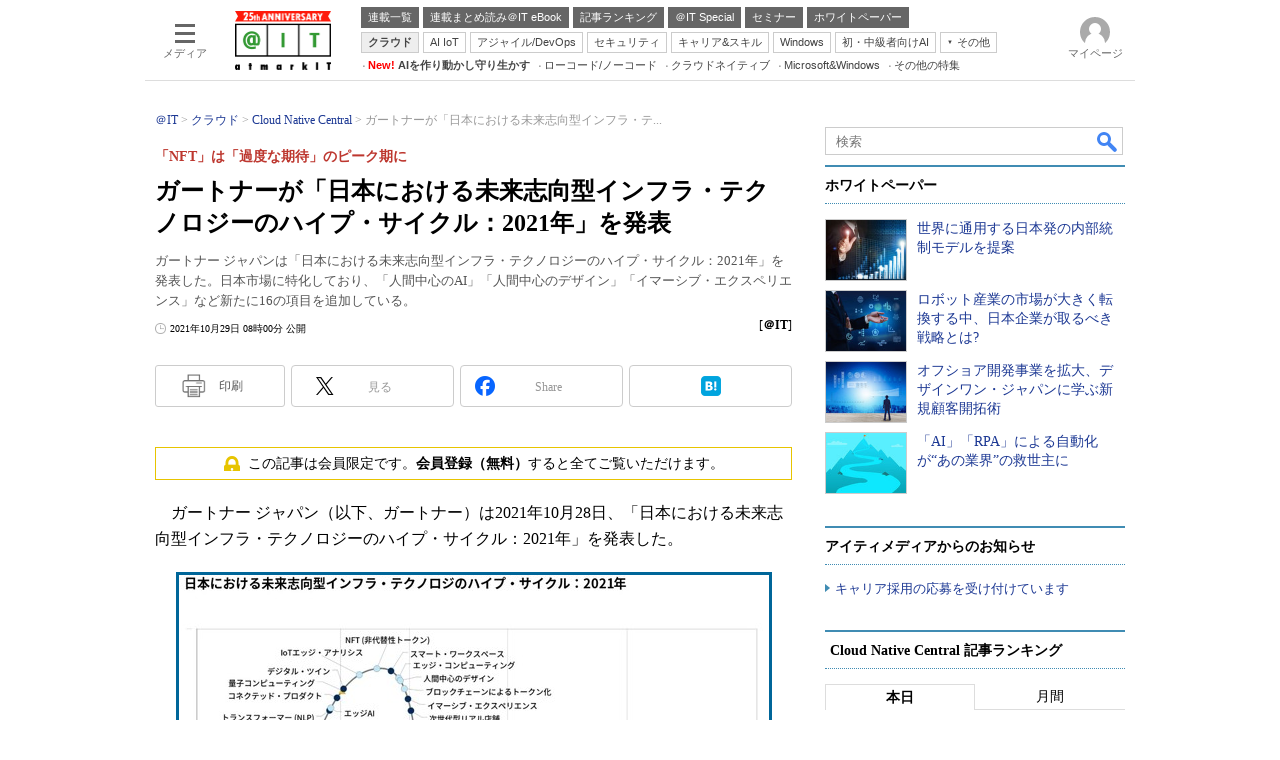

--- FILE ---
content_type: text/html; charset=utf-8
request_url: https://www.google.com/recaptcha/api2/aframe
body_size: 119
content:
<!DOCTYPE HTML><html><head><meta http-equiv="content-type" content="text/html; charset=UTF-8"></head><body><script nonce="3PWF2lXf_KVrW2uIz0aMJg">/** Anti-fraud and anti-abuse applications only. See google.com/recaptcha */ try{var clients={'sodar':'https://pagead2.googlesyndication.com/pagead/sodar?'};window.addEventListener("message",function(a){try{if(a.source===window.parent){var b=JSON.parse(a.data);var c=clients[b['id']];if(c){var d=document.createElement('img');d.src=c+b['params']+'&rc='+(localStorage.getItem("rc::a")?sessionStorage.getItem("rc::b"):"");window.document.body.appendChild(d);sessionStorage.setItem("rc::e",parseInt(sessionStorage.getItem("rc::e")||0)+1);localStorage.setItem("rc::h",'1768601920709');}}}catch(b){}});window.parent.postMessage("_grecaptcha_ready", "*");}catch(b){}</script></body></html>

--- FILE ---
content_type: text/javascript;charset=utf-8
request_url: https://p1cluster.cxense.com/p1.js
body_size: 99
content:
cX.library.onP1('2iherlm8hx62ntalj7et2ts12');


--- FILE ---
content_type: text/javascript;charset=utf-8
request_url: https://api.cxense.com/public/widget/data?json=%7B%22context%22%3A%7B%22referrer%22%3A%22%22%2C%22categories%22%3A%7B%22testgroup%22%3A%2296%22%7D%2C%22parameters%22%3A%5B%7B%22key%22%3A%22userState%22%2C%22value%22%3A%22anon%22%7D%2C%7B%22key%22%3A%22itm_article_id%22%2C%22value%22%3A%222110%2F29%2Fnews051%22%7D%2C%7B%22key%22%3A%22itm_cx_sessionid%22%2C%22value%22%3A%22%22%7D%2C%7B%22key%22%3A%22itm_window_size_w_10%22%2C%22value%22%3A%221280%22%7D%2C%7B%22key%22%3A%22itm_window_size_w_50%22%2C%22value%22%3A%221300%22%7D%2C%7B%22key%22%3A%22itm_window_size_h_10%22%2C%22value%22%3A%22720%22%7D%2C%7B%22key%22%3A%22itm_window_size_h_50%22%2C%22value%22%3A%22700%22%7D%2C%7B%22key%22%3A%22itm_dpr%22%2C%22value%22%3A%221.00%22%7D%2C%7B%22key%22%3A%22itm_adpath%22%2C%22value%22%3A%22ITmedia%2Fait%2Farticle%2Fcloudnative%22%7D%2C%7B%22key%22%3A%22itm_adpath_2%22%2C%22value%22%3A%22ITmedia%22%7D%2C%7B%22key%22%3A%22itm_adpath_3%22%2C%22value%22%3A%22ait%22%7D%2C%7B%22key%22%3A%22itm_adpath_4%22%2C%22value%22%3A%22article%22%7D%2C%7B%22key%22%3A%22itm_adpath_5%22%2C%22value%22%3A%22cloudnative%22%7D%2C%7B%22key%22%3A%22itm_article_page%22%2C%22value%22%3A%22single%22%7D%2C%7B%22key%22%3A%22itm_endlink_flag%22%2C%22value%22%3A%221%22%7D%2C%7B%22key%22%3A%22itm_subsc_flag%22%2C%22value%22%3A%221%22%7D%2C%7B%22key%22%3A%22itm_subsc_type%22%2C%22value%22%3A%22manual%22%7D%2C%7B%22key%22%3A%22itm_iti_keyword%22%2C%22value%22%3A%22IT%E7%B5%8C%E5%96%B6%EF%BC%8FIT%E6%88%A6%E7%95%A5%E7%B3%BB%E3%82%BD%E3%83%AA%E3%83%A5%E3%83%BC%E3%82%B7%E3%83%A7%E3%83%B3%22%7D%2C%7B%22key%22%3A%22itm_itikw_intent%22%2C%22value%22%3A%22%E6%A5%AD%E7%95%8C%EF%BC%86%E5%B8%82%E5%A0%B4%E5%8B%95%E5%90%91%22%7D%2C%7B%22key%22%3A%22testGroup%22%2C%22value%22%3A%2296%22%7D%2C%7B%22key%22%3A%22loadDelay%22%2C%22value%22%3A%223.0%22%7D%2C%7B%22key%22%3A%22newusersession%22%2C%22value%22%3A%22true%22%7D%2C%7B%22key%22%3A%22testgroup%22%2C%22value%22%3A%2296%22%7D%5D%2C%22autoRefresh%22%3Afalse%2C%22url%22%3A%22https%3A%2F%2Fatmarkit.itmedia.co.jp%2Fait%2Farticles%2F2110%2F29%2Fnews051.html%22%2C%22browserTimezone%22%3A%220%22%7D%2C%22widgetId%22%3A%2292f6013a0fc1f17e96081452ed55595103687ac3%22%2C%22user%22%3A%7B%22ids%22%3A%7B%22usi%22%3A%22mkhfwskhouwhjzdx%22%7D%7D%2C%22prnd%22%3A%22mkhfwskhoyunivv6%22%7D&media=javascript&sid=1127153793923352357&widgetId=92f6013a0fc1f17e96081452ed55595103687ac3&resizeToContentSize=true&useSecureUrls=true&usi=mkhfwskhouwhjzdx&rnd=790486409&prnd=mkhfwskhoyunivv6&tzo=0&callback=cXJsonpCB7
body_size: 387
content:
/**/
cXJsonpCB7({"httpStatus":200,"response":{"items":[{"type":"free","campaign":"1","testId":"181"}],"template":"<div id=\"cce-empty-element\"><p><b>No template configured.</b></p><p>Use the hints and tips to get started.</p></div>","style":"#cce-empty-element {margin: 20px auto;width: 100%;text-align: center;}","prnd":"mkhfwskhoyunivv6"}})

--- FILE ---
content_type: application/javascript; charset=utf-8
request_url: https://fundingchoicesmessages.google.com/f/AGSKWxXQS4JYaqr6pWpxUqdC6QXb7DPybROpEz1PIoaR0CBFevUL3LivlYo4p7Mss-qQOlkaxoVl79J3OnRIVbbQ1IFd0o-N59BI7e55q62JqvEUlAu-7uW5nTwY7E1UVPmHTm8yMGByWMr_PbFQVKfOCbTCiS-jCCJ19W6jdG2Ge8jrgnix4i-n-_pbtifX/_.adinject.-Web-Ads./frameadsz./adplayer-/adcast_
body_size: -1291
content:
window['fb2d462c-9a5b-4e06-a86e-f3260ecf1ad6'] = true;

--- FILE ---
content_type: text/javascript;charset=utf-8
request_url: https://id.cxense.com/public/user/id?json=%7B%22identities%22%3A%5B%7B%22type%22%3A%22ckp%22%2C%22id%22%3A%22mkhfwskhouwhjzdx%22%7D%2C%7B%22type%22%3A%22lst%22%2C%22id%22%3A%222iherlm8hx62ntalj7et2ts12%22%7D%2C%7B%22type%22%3A%22cst%22%2C%22id%22%3A%222iherlm8hx62ntalj7et2ts12%22%7D%5D%7D&callback=cXJsonpCB15
body_size: 190
content:
/**/
cXJsonpCB15({"httpStatus":200,"response":{"userId":"cx:20ffbmlf98tpb1biny0v2ppaxg:1cyceswsvmgsv","newUser":true}})

--- FILE ---
content_type: text/javascript;charset=utf-8
request_url: https://api.cxense.com/public/widget/data?json=%7B%22context%22%3A%7B%22referrer%22%3A%22%22%2C%22categories%22%3A%7B%22testgroup%22%3A%2296%22%7D%2C%22parameters%22%3A%5B%7B%22key%22%3A%22userState%22%2C%22value%22%3A%22anon%22%7D%2C%7B%22key%22%3A%22itm_article_id%22%2C%22value%22%3A%222110%2F29%2Fnews051%22%7D%2C%7B%22key%22%3A%22itm_cx_sessionid%22%2C%22value%22%3A%22%22%7D%2C%7B%22key%22%3A%22itm_window_size_w_10%22%2C%22value%22%3A%221280%22%7D%2C%7B%22key%22%3A%22itm_window_size_w_50%22%2C%22value%22%3A%221300%22%7D%2C%7B%22key%22%3A%22itm_window_size_h_10%22%2C%22value%22%3A%22720%22%7D%2C%7B%22key%22%3A%22itm_window_size_h_50%22%2C%22value%22%3A%22700%22%7D%2C%7B%22key%22%3A%22itm_dpr%22%2C%22value%22%3A%221.00%22%7D%2C%7B%22key%22%3A%22itm_adpath%22%2C%22value%22%3A%22ITmedia%2Fait%2Farticle%2Fcloudnative%22%7D%2C%7B%22key%22%3A%22itm_adpath_2%22%2C%22value%22%3A%22ITmedia%22%7D%2C%7B%22key%22%3A%22itm_adpath_3%22%2C%22value%22%3A%22ait%22%7D%2C%7B%22key%22%3A%22itm_adpath_4%22%2C%22value%22%3A%22article%22%7D%2C%7B%22key%22%3A%22itm_adpath_5%22%2C%22value%22%3A%22cloudnative%22%7D%2C%7B%22key%22%3A%22itm_article_page%22%2C%22value%22%3A%22single%22%7D%2C%7B%22key%22%3A%22itm_endlink_flag%22%2C%22value%22%3A%221%22%7D%2C%7B%22key%22%3A%22itm_subsc_flag%22%2C%22value%22%3A%221%22%7D%2C%7B%22key%22%3A%22itm_subsc_type%22%2C%22value%22%3A%22manual%22%7D%2C%7B%22key%22%3A%22itm_iti_keyword%22%2C%22value%22%3A%22IT%E7%B5%8C%E5%96%B6%EF%BC%8FIT%E6%88%A6%E7%95%A5%E7%B3%BB%E3%82%BD%E3%83%AA%E3%83%A5%E3%83%BC%E3%82%B7%E3%83%A7%E3%83%B3%22%7D%2C%7B%22key%22%3A%22itm_itikw_intent%22%2C%22value%22%3A%22%E6%A5%AD%E7%95%8C%EF%BC%86%E5%B8%82%E5%A0%B4%E5%8B%95%E5%90%91%22%7D%2C%7B%22key%22%3A%22testGroup%22%2C%22value%22%3A%2296%22%7D%2C%7B%22key%22%3A%22loadDelay%22%2C%22value%22%3A%223.0%22%7D%2C%7B%22key%22%3A%22newusersession%22%2C%22value%22%3A%22true%22%7D%2C%7B%22key%22%3A%22testgroup%22%2C%22value%22%3A%2296%22%7D%5D%2C%22autoRefresh%22%3Afalse%2C%22url%22%3A%22https%3A%2F%2Fatmarkit.itmedia.co.jp%2Fait%2Farticles%2F2110%2F29%2Fnews051.html%22%2C%22browserTimezone%22%3A%220%22%7D%2C%22widgetId%22%3A%222a87f14408471842467b603659e94e6bff3b713f%22%2C%22user%22%3A%7B%22ids%22%3A%7B%22usi%22%3A%22mkhfwskhouwhjzdx%22%7D%7D%2C%22prnd%22%3A%22mkhfwskhoyunivv6%22%7D&media=javascript&sid=1127153793923352357&widgetId=2a87f14408471842467b603659e94e6bff3b713f&resizeToContentSize=true&useSecureUrls=true&usi=mkhfwskhouwhjzdx&rnd=2009356642&prnd=mkhfwskhoyunivv6&tzo=0&callback=cXJsonpCB6
body_size: 199
content:
/**/
cXJsonpCB6({"httpStatus":200,"response":{"items":[{"type":"free","campaign":"1","testId":"129"}],"template":"","style":"","prnd":"mkhfwskhoyunivv6"}})

--- FILE ---
content_type: text/javascript;charset=utf-8
request_url: https://api.cxense.com/public/widget/data?json=%7B%22context%22%3A%7B%22referrer%22%3A%22%22%2C%22categories%22%3A%7B%22fullprofile%22%3Atrue%2C%22debugprofile%22%3Afalse%2C%22taxonomy%22%3A%22%E7%B5%8C%E5%96%B6%E3%81%A8IT%22%2C%22testgroup%22%3A%2296%22%7D%2C%22parameters%22%3A%5B%7B%22key%22%3A%22fullprofile%22%2C%22value%22%3A%22true%22%7D%2C%7B%22key%22%3A%22debugprofile%22%2C%22value%22%3A%22false%22%7D%2C%7B%22key%22%3A%22taxonomy%22%2C%22value%22%3A%22%E7%B5%8C%E5%96%B6%E3%81%A8IT%22%7D%2C%7B%22key%22%3A%22userState%22%2C%22value%22%3A%22anon%22%7D%2C%7B%22key%22%3A%22itm_article_id%22%2C%22value%22%3A%222110%2F29%2Fnews051%22%7D%2C%7B%22key%22%3A%22testgroup%22%2C%22value%22%3A%2296%22%7D%5D%2C%22autoRefresh%22%3Afalse%2C%22url%22%3A%22https%3A%2F%2Fatmarkit.itmedia.co.jp%2Fait%2Farticles%2F2110%2F29%2Fnews051.html%22%2C%22browserTimezone%22%3A%220%22%7D%2C%22widgetId%22%3A%225815ebea33452ccd3a78bf3efe797310a1b60d44%22%2C%22user%22%3A%7B%22ids%22%3A%7B%22usi%22%3A%22mkhfwskhouwhjzdx%22%7D%7D%2C%22prnd%22%3A%22mkhfwskhoyunivv6%22%7D&media=javascript&sid=1127153793923352357&widgetId=5815ebea33452ccd3a78bf3efe797310a1b60d44&resizeToContentSize=true&useSecureUrls=true&usi=mkhfwskhouwhjzdx&rnd=97849390&prnd=mkhfwskhoyunivv6&tzo=0&callback=cXJsonpCB3
body_size: 4842
content:
/**/
cXJsonpCB3({"httpStatus":200,"response":{"items":[{"default":"202102101726","itm-category":"tt/リスク管理","keywords":"世界に通用する日本発の内部統制モデルを提案, ソフトバンク クリエイティブ株式会社, 経営とIT, リスク管理, WP, 市場調査・トレンド, PDF","itikw":"経営とIT","pattern":"1","description":"日本版SOX法がもたらすインパクト(ビジネスインパクトvol.8「特集」)","title":"世界に通用する日本発の内部統制モデルを提案 - ホワイトペーパー [リスク管理]","click_url":"https://api.cxense.com/public/widget/click/[base64]","version":"0.951","url":"https://wp.techtarget.itmedia.co.jp/contents/182"},{"default":"202102101726","itm-category":"tt/IT経営/IT戦略系ソリューション","keywords":"ロボット産業の市場が大きく転換する中、日本企業が取るべき戦略とは?, 株式会社ビザスク, 経営とIT, IT経営/IT戦略系ソリューション, Webキャスト, 製品レビュー, URL","itikw":"経営とIT","pattern":"1","description":"世界のロボット産業は従来の産業ロボット中心からサービスロボット中心へと市場構造が大きく転換しつつある。より複雑かつ予測困難な分野でのロボット活用が進んでおり、日本企業もAIを活用しながらキャッチアップすることが求められる。","title":"ロボット産業の市場が大きく転換する中、日本企業が取るべき戦略とは? - ホワイトペーパー [IT経営/IT戦略系ソリューション]","click_url":"https://api.cxense.com/public/widget/click/[base64]","version":"0.951","url":"https://wp.techtarget.itmedia.co.jp/contents/95281"},{"default":"202102101726","itm-category":"tt/IT経営/IT戦略系ソリューション","keywords":"オフショア開発事業を拡大、デザインワン・ジャパンに学ぶ新規顧客開拓術, 発注ナビ株式会社, 経営とIT, IT経営/IT戦略系ソリューション, WP, 事例, PDF","itikw":"経営とIT","pattern":"1","description":"デザインワン・ジャパンでは、商談に出向いても「オフショアNG」とされるなど、「オフショアの壁」に直面していた。そこで同社は、あるビジネスマッチングサービスを導入。案件情報の精度の高さから、無駄のないアプローチが可能になった。","title":"オフショア開発事業を拡大、デザインワン・ジャパンに学ぶ新規顧客開拓術 - ホワイトペーパー [IT経営/IT戦略系ソリューション]","click_url":"https://api.cxense.com/public/widget/click/[base64]","version":"0.951","url":"https://wp.techtarget.itmedia.co.jp/contents/94998"},{"default":"202102101726","itm-category":"tt/RPA","keywords":"「AI」「RPA」による自動化が“あの業界”の救世主に, アイティメディア株式会社, 経営とIT, RPA, WP, プレミアムコンテンツ, PDF","itikw":"経営とIT","pattern":"1","description":"COVID-19の拡大で、従来通りの業務の進め方では立ち行かなくなった企業がある。こうした企業を救う可能性があるのが、AI技術やRPAなどによる業務自動化だ。業務自動化は何をもたらすのか。事例を交えて紹介する。","title":"「AI」「RPA」による自動化が“あの業界”の救世主に - ホワイトペーパー [RPA]","click_url":"https://api.cxense.com/public/widget/click/[base64]","version":"0.951","url":"https://wp.techtarget.itmedia.co.jp/contents/63710"}],"template":"<!-- rm71964 -->\n<div class=\"colBox colBoxAitRightColWP\" id=\"colBoxAitRightColWP\">\n\t<div class=\"colBoxOuter\">\n\t\t<div class=\"colBoxHead\"><p>ホワイトペーパー</p></div>\n\t\t<div class=\"colBoxInner\">\n\n\t\t<!--%\n\t\t\tvar items = data.response.items;\n          \n            var imgs = [\n\t\t\t\t'/ait/images/rightcol_wp/parts_rightcol_wp_img01.jpg',\n\t\t\t\t'/ait/images/rightcol_wp/parts_rightcol_wp_img02.jpg',\n\t\t\t\t'/ait/images/rightcol_wp/parts_rightcol_wp_img03.jpg',\n\t\t\t\t'/ait/images/rightcol_wp/parts_rightcol_wp_img04.jpg',\n\t\t\t\t'/ait/images/rightcol_wp/parts_rightcol_wp_img05.jpg',\n\t\t\t\t'/ait/images/rightcol_wp/parts_rightcol_wp_img06.jpg',\n\t\t\t\t'/ait/images/rightcol_wp/parts_rightcol_wp_img07.jpg',\n\t\t\t\t'/ait/images/rightcol_wp/parts_rightcol_wp_img08.jpg',\n\t\t\t\t'/ait/images/rightcol_wp/parts_rightcol_wp_img09.jpg',\n\t\t\t\t'/ait/images/rightcol_wp/parts_rightcol_wp_img10.jpg'\n\t\t\t];\n\n            function xShuffleArray(l_array) {\n              var n = l_array.length; \n              var i = n;\n              while (i--) {\n                var j = Math.floor(Math.random()*n);\n                var t = l_array[i];\n                l_array[i] = l_array[j];\n                l_array[j] = t;\n              }\n            }\n\n            xShuffleArray( imgs );\n\t\t\t\n            var thumbnail, recurl;\n\t\t\tfor (var i = 0; i <  items.length; i++) { \n\t\t\t\tvar item = items[i];\n\t\t\t\tvar clickurl = item.click_url + '&utm_medium=content_text&utm_source=ait&utm_campaign=rightcol-wp&utm_content=textlink' + i.toString();\n                item.click_url = clickurl;\n\t\t\t\tvar title = item.title.replace(/\\(\\d{1,2}\\/\\d{1,2}\\)/,'').replace(\" - ホワイトペーパー \", \"\").split(\"[\")[0];\n\t\t\t\trecurl = item.url + '#utm_medium=content_text&utm_source=ait&utm_campaign=rightcol-wp&utm_content=textlink' + i.toString();\n                thumbnail = imgs[i];\n\n\t\t%-->\n\n\t\t\t<div class=\"colBoxIndex\">\n\t\t\t\t<div class=\"colBoxIcon\"><a tmp:id=\"{{cX.CCE.clickTracker(item)}}\" tmp:href=\"{{recurl}}\" rel=\"noopener\" target=\"_top\"><img tmp:src=\"{{thumbnail}}\" width=\"80\" height=\"60\" alt=\"{{title}}\"></a></div>\n\t\t\t\t<div class=\"colBoxTitle\"><p><a tmp:id=\"{{cX.CCE.clickTracker(item)}}\" tmp:href=\"{{recurl}}\" rel=\"noopener\" target=\"_top\">{{title}}</a></p></div>\n\t\t\t\t<div class=\"colBoxClear\"></div>\n\t\t\t</div>\n\n    \t<!--%\n            }\n        %-->   \n    \t</div>\n\t</div>\n</div>","style":".colBoxAitRightColWP .colBoxTitle p a {\n\tfont-weight: normal; \n}","prnd":"mkhfwskhoyunivv6"}})

--- FILE ---
content_type: text/javascript
request_url: https://cgi.itmedia.co.jp/keywords/ait/articles/2110/29/news051.html
body_size: 43
content:
var itikw=["IT経営／IT戦略系ソリューション"];
var at4tt=["業界＆市場動向"];
var kv_ait_forum=["Cloud Native"];
